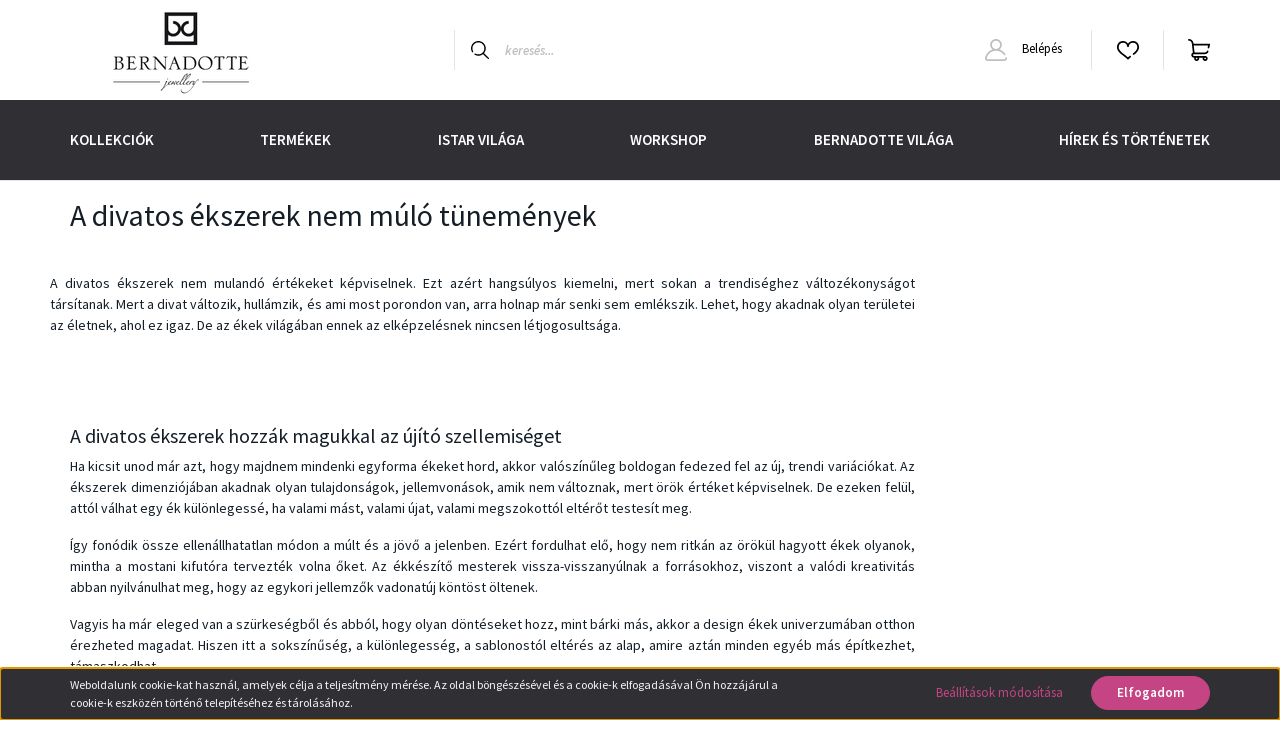

--- FILE ---
content_type: text/html; charset=UTF-8
request_url: https://bernadottejewellery.com/a-divatos-ekszerek-nem-mulo-tunemenyek
body_size: 18354
content:
<!DOCTYPE html>
<html lang="hu" dir="ltr">
<head>
    <title>A divatos ékszerek nem múló tünemények</title>
    <meta charset="utf-8">
    <meta name="description" content="A divatos ékszerek nem mulandó értékeket képviselnek. Ezt azért hangsúlyos kiemelni, mert sokan a trendiséghez változékonyságot társítanak. Mert a divat változik, hullámzik, és ami most porondon van, arra holnap már senki sem emlékszik. ">
    <meta name="robots" content="index, follow">
    <meta property="og:title" content="A divatos ékszerek nem múló tünemények" />
    <meta property="og:type" content="article" />
    <meta property="og:url" content="https://bernadottejewellery.com/a-divatos-ekszerek-nem-mulo-tunemenyek" />
    <meta property="og:description" content="A&nbsp;divatos &eacute;kszerek&nbsp;hozz&aacute;k magukkal az &uacute;j&iacute;t&oacute; szellemis&eacute;getHa kicsit unod m&aacute;r azt, hogy majdnem mindenki egyforma &eacute;keket hord, akkor val&oacute;sz&iacute;nűleg boldogan fedezed fel az &uacute;j, trendi vari&aacute;ci&oacute;kat. Az &eacute;kszerek dimenzi&oacute;j&aacute;ban akadnak olyan" />
    <link href="https://bernadottejewellery.cdn.shoprenter.hu/custom/bernadottejewellery/image/data/Bernadotte%20logo/bernadotte_logo_jewellery.jpg?lastmod=1603220909.1620720418" rel="icon" />
    <link href="https://bernadottejewellery.cdn.shoprenter.hu/custom/bernadottejewellery/image/data/Bernadotte%20logo/bernadotte_logo_jewellery.jpg?lastmod=1603220909.1620720418" rel="apple-touch-icon" />
    <base href="https://bernadottejewellery.com:443" />
    <meta name="facebook-domain-verification" content="o29fgg7u0kmyu0093b0af4y5rmpqdh" />
<meta name="google-site-verification" content="BhI_cWH6dz9-BpvRjy0ajZcaBdxJVY0CE8Y5n8vDDJQ" />

    <meta name="viewport" content="width=device-width, initial-scale=1, maximum-scale=1, user-scalable=0">
            <link href="https://bernadottejewellery.com/a-divatos-ekszerek-nem-mulo-tunemenyek" rel="canonical">
    
            
                    
                <link rel="preconnect" href="https://fonts.googleapis.com">
    <link rel="preconnect" href="https://fonts.gstatic.com" crossorigin>
    <link href="https://fonts.googleapis.com/css2?family=Source+Sans+Pro:ital,wght@0,200;0,300;0,400;0,600;0,700;0,900;1,200;1,300;1,400;1,600;1,700;1,900&display=swap" rel="stylesheet">
            <link rel="stylesheet" href="https://bernadottejewellery.cdn.shoprenter.hu/web/compiled/css/fancybox2.css?v=1768402760" media="screen">
            <link rel="stylesheet" href="https://bernadottejewellery.cdn.shoprenter.hu/custom/bernadottejewellery/catalog/view/theme/helsinki_global/style/1745914109.1588109655.0.1661766311.css?v=null.1620720418" media="screen">
            <link rel="stylesheet" href="https://bernadottejewellery.cdn.shoprenter.hu/custom/bernadottejewellery/catalog/view/theme/helsinki_global/stylesheet/stylesheet.css?v=1661766310" media="screen">
        <script>
        window.nonProductQuality = 100;
    </script>
    <script src="//ajax.googleapis.com/ajax/libs/jquery/1.10.2/jquery.min.js"></script>
    <script>window.jQuery || document.write('<script src="https://bernadottejewellery.cdn.shoprenter.hu/catalog/view/javascript/jquery/jquery-1.10.2.min.js?v=1484139539"><\/script>');</script>
    <script type="text/javascript" src="//cdn.jsdelivr.net/npm/slick-carousel@1.8.1/slick/slick.min.js"></script>

                
        
    

    <!--Header JavaScript codes--><script src="https://bernadottejewellery.cdn.shoprenter.hu/web/compiled/js/base.js?v=1768402759"></script><script src="https://bernadottejewellery.cdn.shoprenter.hu/web/compiled/js/countdown.js?v=1768402759"></script><script src="https://bernadottejewellery.cdn.shoprenter.hu/web/compiled/js/fancybox2.js?v=1768402759"></script><script src="https://bernadottejewellery.cdn.shoprenter.hu/web/compiled/js/before_starter2_head.js?v=1768402759"></script><script src="https://bernadottejewellery.cdn.shoprenter.hu/web/compiled/js/before_starter2_productpage.js?v=1768402759"></script><script src="https://bernadottejewellery.cdn.shoprenter.hu/web/compiled/js/nanobar.js?v=1768402759"></script><!--Header jQuery onLoad scripts--><script>window.countdownFormat='%D:%H:%M:%S';var BASEURL='https://bernadottejewellery.com';Currency={"symbol_left":"","symbol_right":" Ft","decimal_place":0,"decimal_point":",","thousand_point":".","currency":"HUF","value":1};$(document).ready(function(){$('.fancybox').fancybox({maxWidth:820,maxHeight:650,afterLoad:function(){wrapCSS=$(this.element).data('fancybox-wrapcss');if(wrapCSS){$('.fancybox-wrap').addClass(wrapCSS);}},helpers:{thumbs:{width:50,height:50}}});$('.fancybox-inline').fancybox({maxWidth:820,maxHeight:650,type:'inline'});});$(window).load(function(){});</script><script src="https://bernadottejewellery.cdn.shoprenter.hu/web/compiled/js/vue/manifest.bundle.js?v=1768402756"></script><script>var ShopRenter=ShopRenter||{};ShopRenter.onCartUpdate=function(callable){document.addEventListener('cartChanged',callable)};ShopRenter.onItemAdd=function(callable){document.addEventListener('AddToCart',callable)};ShopRenter.onItemDelete=function(callable){document.addEventListener('deleteCart',callable)};ShopRenter.onSearchResultViewed=function(callable){document.addEventListener('AuroraSearchResultViewed',callable)};ShopRenter.onSubscribedForNewsletter=function(callable){document.addEventListener('AuroraSubscribedForNewsletter',callable)};ShopRenter.onCheckoutInitiated=function(callable){document.addEventListener('AuroraCheckoutInitiated',callable)};ShopRenter.onCheckoutShippingInfoAdded=function(callable){document.addEventListener('AuroraCheckoutShippingInfoAdded',callable)};ShopRenter.onCheckoutPaymentInfoAdded=function(callable){document.addEventListener('AuroraCheckoutPaymentInfoAdded',callable)};ShopRenter.onCheckoutOrderConfirmed=function(callable){document.addEventListener('AuroraCheckoutOrderConfirmed',callable)};ShopRenter.onCheckoutOrderPaid=function(callable){document.addEventListener('AuroraOrderPaid',callable)};ShopRenter.onCheckoutOrderPaidUnsuccessful=function(callable){document.addEventListener('AuroraOrderPaidUnsuccessful',callable)};ShopRenter.onProductPageViewed=function(callable){document.addEventListener('AuroraProductPageViewed',callable)};ShopRenter.onMarketingConsentChanged=function(callable){document.addEventListener('AuroraMarketingConsentChanged',callable)};ShopRenter.onCustomerRegistered=function(callable){document.addEventListener('AuroraCustomerRegistered',callable)};ShopRenter.onCustomerLoggedIn=function(callable){document.addEventListener('AuroraCustomerLoggedIn',callable)};ShopRenter.onCustomerUpdated=function(callable){document.addEventListener('AuroraCustomerUpdated',callable)};ShopRenter.onCartPageViewed=function(callable){document.addEventListener('AuroraCartPageViewed',callable)};ShopRenter.customer={"userId":0,"userClientIP":"18.222.213.116","userGroupId":8,"customerGroupTaxMode":"gross","customerGroupPriceMode":"only_gross","email":"","phoneNumber":"","name":{"firstName":"","lastName":""}};ShopRenter.theme={"name":"helsinki_global","family":"helsinki","parent":""};ShopRenter.shop={"name":"bernadottejewellery","locale":"hu","currency":{"code":"HUF","rate":1},"domain":"bernadottejewellery.myshoprenter.hu"};ShopRenter.page={"route":"information\/information","queryString":"a-divatos-ekszerek-nem-mulo-tunemenyek"};ShopRenter.formSubmit=function(form,callback){callback();};let loadedAsyncScriptCount=0;function asyncScriptLoaded(position){loadedAsyncScriptCount++;if(position==='body'){if(document.querySelectorAll('.async-script-tag').length===loadedAsyncScriptCount){if(/complete|interactive|loaded/.test(document.readyState)){document.dispatchEvent(new CustomEvent('asyncScriptsLoaded',{}));}else{document.addEventListener('DOMContentLoaded',()=>{document.dispatchEvent(new CustomEvent('asyncScriptsLoaded',{}));});}}}}</script><script type="text/javascript"async class="async-script-tag"onload="asyncScriptLoaded('header')"src="https://static2.rapidsearch.dev/resultpage.js?shop=bernadottejewellery.shoprenter.hu"></script><script type="text/javascript"async class="async-script-tag"onload="asyncScriptLoaded('header')"src="https://onsite.optimonk.com/script.js?account=133160"></script><script type="text/javascript"src="https://bernadottejewellery.cdn.shoprenter.hu/web/compiled/js/vue/customerEventDispatcher.bundle.js?v=1768402756"></script>                
            
            <script>window.dataLayer=window.dataLayer||[];function gtag(){dataLayer.push(arguments)};var ShopRenter=ShopRenter||{};ShopRenter.config=ShopRenter.config||{};ShopRenter.config.googleConsentModeDefaultValue="denied";</script>                        <script type="text/javascript" src="https://bernadottejewellery.cdn.shoprenter.hu/web/compiled/js/vue/googleConsentMode.bundle.js?v=1768402756"></script>

            <!-- Facebook Pixel Code -->
<script>
!function(f,b,e,v,n,t,s)
{if(f.fbq)return;n=f.fbq=function(){n.callMethod?
n.callMethod.apply(n,arguments):n.queue.push(arguments)};
if(!f._fbq)f._fbq=n;n.push=n;n.loaded=!0;n.version='2.0';
n.queue=[];t=b.createElement(e);t.async=!0;
t.src=v;s=b.getElementsByTagName(e)[0];
s.parentNode.insertBefore(t,s)}(window, document,'script',
'https://connect.facebook.net/en_US/fbevents.js');
fbq('consent', 'revoke');
fbq('init', '2161760000820000');
fbq('track', 'PageView');
document.addEventListener('AuroraAddedToCart', function(auroraEvent) {
    var fbpId = [];
    var fbpValue = 0;
    var fbpCurrency = '';

    auroraEvent.detail.products.forEach(function(item) {
        fbpValue += parseFloat(item.grossUnitPrice) * item.quantity;
        fbpId.push(item.id);
        fbpCurrency = item.currency;
    });


    fbq('track', 'AddToCart', {
        content_ids: fbpId,
        content_type: 'product',
        value: fbpValue,
        currency: fbpCurrency
    }, {
        eventID: auroraEvent.detail.event.id
    });
})
window.addEventListener('AuroraMarketingCookie.Changed', function(event) {
            let consentStatus = event.detail.isAccepted ? 'grant' : 'revoke';
            if (typeof fbq === 'function') {
                fbq('consent', consentStatus);
            }
        });
</script>
<noscript><img height="1" width="1" style="display:none"
src="https://www.facebook.com/tr?id=2161760000820000&ev=PageView&noscript=1"
/></noscript>
<!-- End Facebook Pixel Code -->
            <!-- Google Tag Manager -->
<script>(function(w,d,s,l,i){w[l]=w[l]||[];w[l].push({'gtm.start':
new Date().getTime(),event:'gtm.js'});var f=d.getElementsByTagName(s)[0],
j=d.createElement(s),dl=l!='dataLayer'?'&l='+l:'';j.async=true;j.src=
'https://www.googletagmanager.com/gtm.js?id='+i+dl;f.parentNode.insertBefore(j,f);
})(window,document,'script','dataLayer','GTM-5HWMN5X');</script>
<!-- End Google Tag Manager -->
            
            
            
    
</head>
<body id="body" class="page-body informationid_147 information-page-body show-quantity-in-module helsinki_global-body desktop-device-body header--style-1" role="document">
<script>var bodyComputedStyle=window.getComputedStyle(document.body);ShopRenter.theme.breakpoints={'xs':parseInt(bodyComputedStyle.getPropertyValue('--breakpoint-xs')),'sm':parseInt(bodyComputedStyle.getPropertyValue('--breakpoint-sm')),'md':parseInt(bodyComputedStyle.getPropertyValue('--breakpoint-md')),'lg':parseInt(bodyComputedStyle.getPropertyValue('--breakpoint-lg')),'xl':parseInt(bodyComputedStyle.getPropertyValue('--breakpoint-xl'))}</script><!--Google Tag Manager(noscript)--><noscript><iframe src="https://www.googletagmanager.com/ns.html?id=GTM-5HWMN5X"
height="0"width="0"style="display:none;visibility:hidden"></iframe></noscript><!--End Google Tag Manager(noscript)--><div id="fb-root"></div><script>(function(d,s,id){var js,fjs=d.getElementsByTagName(s)[0];if(d.getElementById(id))return;js=d.createElement(s);js.id=id;js.src="//connect.facebook.net/hu_HU/sdk/xfbml.customerchat.js#xfbml=1&version=v2.12&autoLogAppEvents=1";fjs.parentNode.insertBefore(js,fjs);}(document,"script","facebook-jssdk"));</script>
                    

<!-- cached --><div class="Fixed nanobar bg-dark js-nanobar-first-login">
    <div class="container nanobar-container">
        <div class="row flex-column flex-sm-row">
            <div class="col-12 col-sm-6 col-lg-8 nanobar-text-cookies align-self-center text-sm-left">
                Weboldalunk cookie-kat használ, amelyek célja a teljesítmény mérése. Az oldal böngészésével és a cookie-k elfogadásával Ön hozzájárul a cookie-k eszközén történő telepítéséhez és tárolásához. 
            </div>
            <div class="col-12 col-sm-6 col-lg-4 nanobar-buttons m-sm-0 text-center text-sm-right">
                <a href="" class="btn btn-link nanobar-settings-button js-nanobar-settings-button">
                    Beállítások módosítása
                </a>
                <a href="" class="btn btn-primary nanobar-btn js-nanobar-close-cookies" data-button-save-text="Beállítások mentése">
                    Elfogadom
                </a>
            </div>
        </div>
        <div class="nanobar-cookies js-nanobar-cookies flex-column flex-sm-row text-left pt-3 mt-3" style="display: none;">
            <div class="form-check pt-2 pb-2 pr-2 mb-0">
                <input class="form-check-input" type="checkbox" name="required_cookies" disabled checked />
                <label class="form-check-label">
                    Szükséges cookie-k
                    <div class="cookies-help-text text-muted">
                        Ezek a cookie-k segítenek abban, hogy a webáruház használható és működőképes legyen.
                    </div>
                </label>
            </div>
            <div class="form-check pt-2 pb-2 pr-2 mb-0">
                <input class="form-check-input js-nanobar-marketing-cookies" type="checkbox" name="marketing_cookies"
                        checked/>
                <label class="form-check-label">
                    Marketing cookie-k
                    <div class="cookies-help-text text-muted">
                        Ezeket a cookie-k segítenek abban, hogy az Ön érdeklődési körének megfelelő reklámokat és termékeket jelenítsük meg a webáruházban.
                    </div>
                </label>
            </div>
        </div>
    </div>
</div>

<script>
    (function ($) {
        $(document).ready(function () {
            new AuroraNanobar.FirstLogNanobarCheckbox(jQuery('.js-nanobar-first-login'), 'bottom');
        });
    })(jQuery);
</script>
<!-- /cached -->
<!-- cached --><div class="Fixed nanobar bg-dark js-nanobar-free-shipping">
    <div class="container nanobar-container">
        <button type="button" class="close js-nanobar-close" aria-label="Close">
            <span aria-hidden="true">&times;</span>
        </button>
        <div class="nanobar-text px-3"></div>
    </div>
</div>

<script>$(document).ready(function(){document.nanobarInstance=new AuroraNanobar.FreeShippingNanobar($('.js-nanobar-free-shipping'),'bottom','15','','1');});</script><!-- /cached -->
                <!-- page-wrap -->

                <div class="page-wrap">
                                                
    <header class="sticky-header d-none d-lg-block">
                    <div class="header-top-line">
                <div class="container">
                    <div class="header-top d-flex">
                        <div class="header-top-left d-flex">
                            
                        </div>
                        <div class="header-top-right d-flex align-items-center ml-auto">
                            
                            
                        </div>
                    </div>
                </div>
            </div>
            <div class="header-bottom-line">
                <div class="container">
                    <div class="header-bottom">
                        <nav class="navbar navbar-expand-lg justify-content-between">
                            <!-- cached -->
    <a class="navbar-brand" href="/"><img style="border: 0; max-width: 220px;" src="https://bernadottejewellery.cdn.shoprenter.hu/custom/bernadottejewellery/image/cache/w220h100m00/Bernadotte%20logo/logo.PNG?v=1599639976" title="BERNADOTTE Jewellery" alt="BERNADOTTE Jewellery" /></a>
<!-- /cached -->
                                                            
<div class="dropdown search-module d-flex">
    <div class="input-group">
        <div class="input-group-prepend">
            <button class="btn btn-link" onclick="moduleSearch();">
                <svg width="18" height="18" viewBox="0 0 18 18" fill="none" xmlns="https://www.w3.org/2000/svg">
    <path d="M7.38281 0C11.4537 0 14.7656 3.31193 14.7656 7.38281C14.7656 9.17381 14.1246 10.8179 13.0599 12.0977L17.7924 16.798C18.0679 17.0717 18.0694 17.5168 17.7958 17.7924C17.6583 17.9307 17.4776 18 17.2969 18C17.1177 18 16.9386 17.9319 16.8014 17.7957L12.0625 13.089C10.7878 14.1363 9.15739 14.7656 7.38281 14.7656C6.11627 14.7656 4.86647 14.4393 3.76861 13.8218C3.43012 13.6315 3.31007 13.2028 3.50044 12.8643C3.69077 12.5259 4.11947 12.4057 4.45795 12.5961C5.34579 13.0955 6.3572 13.3594 7.38281 13.3594C10.6783 13.3594 13.3594 10.6783 13.3594 7.38281C13.3594 4.08733 10.6783 1.40625 7.38281 1.40625C4.08733 1.40625 1.40625 4.08733 1.40625 7.38281C1.40625 8.42101 1.67636 9.44328 2.18732 10.3391C2.37973 10.6765 2.26223 11.1059 1.92494 11.2983C1.58762 11.4906 1.15822 11.3732 0.965811 11.0359C0.333982 9.92812 0 8.66492 0 7.38281C0 3.31193 3.31193 0 7.38281 0Z" fill="currentColor"/>
</svg>

            </button>
        </div>
        <input class="form-control disableAutocomplete" type="text" placeholder="keresés..." value=""
               id="filter_keyword" 
               onclick="this.value=(this.value==this.defaultValue)?'':this.value;"/>
    </div>

    <input type="hidden" id="filter_description" value="0"/>
    <input type="hidden" id="search_shopname" value="bernadottejewellery"/>
    <div id="results" class="dropdown-menu search-results"></div>
</div>



                                                        <!-- cached -->
    <div class="header-login">
        <ul class="nav login-list">
                            <li class="nav-item">
                    <a class="nav-link" href="index.php?route=account/login" title="Belépés">
                        <svg class="icon-user" width="22" height="22" viewBox="0 0 22 22" fill="none" xmlns="https://www.w3.org/2000/svg">
    <path d="M21.9446 18.8513C21.8479 18.3867 21.3929 18.0885 20.9281 18.1852C20.4634 18.2819 20.1652 18.737 20.2619 19.2017C20.3176 19.4693 20.2513 19.7436 20.0799 19.9544C19.9806 20.0765 19.7593 20.2812 19.3924 20.2812H2.60825C2.24138 20.2812 2.02005 20.0765 1.92079 19.9544C1.74939 19.7437 1.68305 19.4693 1.73878 19.2017C2.63064 14.9179 6.4091 11.7886 10.7725 11.6831C10.8481 11.686 10.924 11.6875 11.0003 11.6875C11.0769 11.6875 11.1531 11.686 11.229 11.6831C14.3027 11.7568 17.1436 13.3136 18.864 15.8794C19.1283 16.2736 19.6621 16.3789 20.0564 16.1146C20.4506 15.8503 20.5559 15.3165 20.2916 14.9223C18.8815 12.8192 16.8339 11.29 14.4992 10.5215C15.9219 9.45467 16.8441 7.75487 16.8441 5.84375C16.8441 2.62152 14.2226 0 11.0003 0C7.77808 0 5.1566 2.62152 5.1566 5.84375C5.1566 7.75603 6.07991 9.45673 7.50411 10.5235C6.19924 10.9531 4.97484 11.6216 3.9032 12.503C1.93815 14.1194 0.571877 16.3739 0.0561231 18.8513C-0.105525 19.6277 0.0881348 20.425 0.587346 21.0388C1.08411 21.6497 1.82072 22 2.60825 22H19.3924C20.18 22 20.9166 21.6497 21.4133 21.0388C21.9126 20.425 22.1062 19.6277 21.9446 18.8513ZM6.87535 5.84375C6.87535 3.5692 8.7258 1.71875 11.0003 1.71875C13.2749 1.71875 15.1253 3.5692 15.1253 5.84375C15.1253 8.04826 13.387 9.85441 11.2091 9.96351C11.1397 9.96222 11.07 9.96157 11.0003 9.96157C10.931 9.96157 10.8616 9.96226 10.7924 9.96355C8.61408 9.85488 6.87535 8.04856 6.87535 5.84375Z" fill="currentColor"/>
</svg>

                        Belépés
                    </a>
                </li>
                    </ul>
    </div>
<!-- /cached -->
                            <hx:include src="/_fragment?_path=_format%3Dhtml%26_locale%3Den%26_controller%3Dmodule%252Fwishlist&amp;_hash=3ZnZn5WnNefwgrAk38spJcq3%2FvWwzN6seAoahzxmwD0%3D"></hx:include>
                            <div id="js-cart">
                                <hx:include src="/_fragment?_path=_format%3Dhtml%26_locale%3Den%26_controller%3Dmodule%252Fcart&amp;_hash=G7riy%2B%2Fgqje%2FpRC%2FsU%2Fd0Mfa5caHSYt5PSF2tG%2F1Opc%3D"></hx:include>
                            </div>
                        </nav>
                    </div>
                </div>
            </div>
            <div class="header-category">
                <div class="container">
                    <nav class="navbar header-category-navbar">
                        


                    
            <div id="module_category_wrapper" class="module-category-wrapper">
    
    <div id="category" class="module content-module header-position category-module" >
                <div class="module-body">
                        <div id="category-nav">
            


<ul class="nav category category-menu sf-menu sf-horizontal builded">
    <li id="cat_138" class="nav-item item category-list module-list parent even">
    <a href="https://bernadottejewellery.com/kollekcio" class="nav-link">
        KOLLEKCIÓK
    </a>
            <ul class="nav flex-column children"><li id="cat_171" class="nav-item item category-list module-list even">
    <a href="https://bernadottejewellery.com/kollekcio/istar" class="nav-link">
        ISTAR
    </a>
    </li><li id="cat_152" class="nav-item item category-list module-list odd">
    <a href="https://bernadottejewellery.com/kollekcio/universe" class="nav-link">
        UNIVERSE
    </a>
    </li><li id="cat_153" class="nav-item item category-list module-list even">
    <a href="https://bernadottejewellery.com/kollekcio/candy" class="nav-link">
        CANDY
    </a>
    </li><li id="cat_147" class="nav-item item category-list module-list odd">
    <a href="https://bernadottejewellery.com/kollekcio/opera" class="nav-link">
        OPERA
    </a>
    </li><li id="cat_154" class="nav-item item category-list module-list even">
    <a href="https://bernadottejewellery.com/kollekcio/glamour" class="nav-link">
        GLAMOUR
    </a>
    </li><li id="cat_155" class="nav-item item category-list module-list odd">
    <a href="https://bernadottejewellery.com/kollekcio/substance" class="nav-link">
        SUBSTANCE
    </a>
    </li><li id="cat_156" class="nav-item item category-list module-list even">
    <a href="https://bernadottejewellery.com/kollekcio/art-deco" class="nav-link">
        ART DECO
    </a>
    </li><li id="cat_157" class="nav-item item category-list module-list odd">
    <a href="https://bernadottejewellery.com/kollekcio/eskuvoi" class="nav-link">
        ESKÜVŐI
    </a>
    </li></ul>
    </li><li id="cat_139" class="nav-item item category-list module-list parent odd">
    <a href="https://bernadottejewellery.com/termekek" class="nav-link">
        TERMÉKEK
    </a>
            <ul class="nav flex-column children"><li id="cat_148" class="nav-item item category-list module-list even">
    <a href="https://bernadottejewellery.com/termekek/gyuruk" class="nav-link">
        GYŰRŰK
    </a>
    </li><li id="cat_149" class="nav-item item category-list module-list odd">
    <a href="https://bernadottejewellery.com/termekek/nyaklancok" class="nav-link">
        NYAKLÁNCOK
    </a>
    </li><li id="cat_158" class="nav-item item category-list module-list even">
    <a href="https://bernadottejewellery.com/termekek/fulbevalok" class="nav-link">
        FÜLBEVALÓK
    </a>
    </li><li id="cat_159" class="nav-item item category-list module-list odd">
    <a href="https://bernadottejewellery.com/termekek/karkotok" class="nav-link">
        KARKÖTŐK
    </a>
    </li></ul>
    </li><li id="cat_172" class="nav-item item category-list module-list even">
    <a href="https://bernadottejewellery.com/istar-vilaga" class="nav-link">
        ISTAR VILÁGA
    </a>
    </li><li id="cat_204" class="nav-item item category-list module-list odd">
    <a href="https://bernadottejewellery.com/workshop" class="nav-link">
        WORKSHOP
    </a>
    </li><li id="cat_141" class="nav-item item category-list module-list parent even">
    <a href="https://bernadottejewellery.com/bernadotte-vilaga" class="nav-link">
        BERNADOTTE VILÁGA
    </a>
            <ul class="nav flex-column children"><li id="cat_163" class="nav-item item category-list module-list even">
    <a href="https://bernadottejewellery.com/bernadotte-vilaga/inspiracionk" class="nav-link">
        INSPIRÁCIÓNK
    </a>
    </li><li id="cat_160" class="nav-item item category-list module-list odd">
    <a href="https://bernadottejewellery.com/bernadotte-vilaga/kuldetesunk-160" class="nav-link">
        KÜLDETÉSÜNK
    </a>
    </li><li id="cat_161" class="nav-item item category-list module-list even">
    <a href="https://bernadottejewellery.com/bernadotte-vilaga/tortenetunk" class="nav-link">
        TÖRTÉNETÜNK
    </a>
    </li><li id="cat_162" class="nav-item item category-list module-list odd">
    <a href="https://bernadottejewellery.com/bernadotte-vilaga/tervezorol-162" class="nav-link">
        TERVEZŐRŐL
    </a>
    </li></ul>
    </li><li id="cat_142" class="nav-item item category-list module-list parent odd">
    <a href="https://bernadottejewellery.com/hirek" class="nav-link">
        HÍREK ÉS TÖRTÉNETEK
    </a>
            <ul class="nav flex-column children"><li id="cat_164" class="nav-item item category-list module-list even">
    <a href="https://bernadottejewellery.com/hirek/a-marie-claire-valasztasa-164" class="nav-link">
        A MARIE CLAIRE VÁLASZTÁSA!
    </a>
    </li><li id="cat_165" class="nav-item item category-list module-list odd">
    <a href="https://bernadottejewellery.com/hirek/ruhatarunk-nelkulozhetetlen-darabja-universe-iris-165" class="nav-link">
        RUHATÁRUNK NÉLKÜLÖZHETETLEN DARABJA: UNIVERSE IRIS
    </a>
    </li><li id="cat_144" class="nav-item item category-list module-list even">
    <a href="https://bernadottejewellery.com/hirek/palvin-barbara-candy-gyuruben" class="nav-link">
        PALVIN BARBARA BERNADOTTE CANDY GYŰRŰBEN
    </a>
    </li></ul>
    </li>
</ul>

<script>$(function(){$("ul.category").superfish({animation:{opacity:'show'},popUpSelector:"ul.category,ul.children,.js-subtree-dropdown",delay:400,speed:'normal',hoverClass:'js-sf-hover'});});</script>        </div>
            </div>
                                </div>
    
            </div>
    
                    </nav>
                </div>
            </div>
            </header>

                            
            <main class="has-sticky">
                                        
    <div class="container main-container">
        
        <div class="row">
            <section class="col-lg-9 col-12 column-content two-column-content column-content-left">
                <div class="information-page">
                                            <div class="page-head">
                                <h1 class="page-head-title position-relative">
        A divatos ékszerek nem múló tünemények
            </h1>
                        </div>
                    
                                            <div class="page-body">
                                <div class="information">
                <div class="information-date-created">
            
        </div>

                                            <div class="information_list_item_introtext information-list-item-introtext information-introtext-box" style="min-height:5px;">
                <div class="row">
                                        <div class="col information-introtext-box-text pl-sm-0">
                        <p style="text-align: justify;">A divatos ékszerek nem mulandó értékeket képviselnek. Ezt azért hangsúlyos kiemelni, mert sokan a trendiséghez változékonyságot társítanak. Mert a divat változik, hullámzik, és ami most porondon van, arra holnap már senki sem emlékszik. Lehet, hogy akadnak olyan területei az életnek, ahol ez igaz. De az ékek világában ennek az elképzelésnek nincsen létjogosultsága.
</p>
<h2 style="text-align: justify;"> </h2>

                    </div>
                </div>
            </div>
        
        <div class="information-fulltext-box">
            <h2 style="text-align: justify;">A divatos ékszerek hozzák magukkal az újító szellemiséget</h2>

<p style="text-align: justify;">Ha kicsit unod már azt, hogy majdnem mindenki egyforma ékeket hord, akkor valószínűleg boldogan fedezed fel az új, trendi variációkat. Az ékszerek dimenziójában akadnak olyan tulajdonságok, jellemvonások, amik nem változnak, mert örök értéket képviselnek. De ezeken felül, attól válhat egy ék különlegessé, ha valami mást, valami újat, valami megszokottól eltérőt testesít meg.
</p>

<p style="text-align: justify;">Így fonódik össze ellenállhatatlan módon a múlt és a jövő a jelenben. Ezért fordulhat elő, hogy nem ritkán az örökül hagyott ékek olyanok, mintha a mostani kifutóra tervezték volna őket. Az ékkészítő mesterek vissza-visszanyúlnak a forrásokhoz, viszont a valódi kreativitás abban nyilvánulhat meg, hogy az egykori jellemzők vadonatúj köntöst öltenek.
</p>

<p style="text-align: justify;">Vagyis ha már eleged van a szürkeségből és abból, hogy olyan döntéseket hozz, mint bárki más, akkor a design ékek univerzumában otthon érezheted magadat. Hiszen itt a sokszínűség, a különlegesség, a sablonostól eltérés az alap, amire aztán minden egyéb más építkezhet, támaszkodhat.
</p>

<h2 style="text-align: justify;">A <strong><a href="https://bernadottejewellery.com/">divatos ékszerek</a></strong> extrémek?</h2>

<p style="text-align: justify;">Nem feltétlenül. A visszafogottság épp úgy lehet trendi, mint az extravagancia. A lényeg a megjelenés milyenségében rejlik. A döntés pedig csak Rajtad áll.
</p>
        </div>
                    <div class="information-tags">
                <span class="information-tags-title">Tartalomhoz tartozó címkék: </span>
                                                        <a class="information-tag" href="https://bernadottejewellery.com/divatos-ekszerek-c-37">
                        divatos ékszerek
                    </a>
                                                        <a class="information-tag" href="https://bernadottejewellery.com/divatos-ekszerek-olcson-c-38">
                        divatos ékszerek olcsón
                    </a>
                            </div>
                <div id="socail_media" class="social-share-module noprint">
            <div class="fb-like" data-href="https://bernadottejewellery.com/a-divatos-ekszerek-nem-mulo-tunemenyek" data-send="false" data-layout="button_count" data-width="90" data-show-faces="false" data-action="like" data-colorscheme="light" data-font="arial"></div>
        </div>
        <div class="clearfix"></div>
        <div class="related">
                            


    
            <div id="module_relatedproducts_wrapper" class="module-relatedproducts-wrapper">
    
    <div id="relatedproducts" class="module product-module home-position snapshot_vertical_direction" >
                                    <div class="module-head">
                                <h3 class="module-head-title">Kapcsolódó termékek</h3>
                            </div>
                            <div class="module-body">
                            <div class="product-snapshot-vertical snapshot_vertical list list_with_divs" id="relatedproducts_home_list"><div class="product-snapshot list_div_item">    
<div class="card product-card h-100  mobile-simple-view" >
    <div class="card-top-position"></div>
            <div class="position-absolute">
            

<div class="product_badges vertical-orientation">
    </div>

        </div>
        <div class="product-card-image d-flex-center position-relative list_picture">
            <a class="btn btn-primary btn-quickview fancybox product-card-quickview fancybox.ajax position-absolute"
       data-fancybox-wrapcss="fancybox-quickview" href="https://bernadottejewellery.com/index.php?route=product/quickview&product_id=1000" rel="nofollow">
        Villámnézet
    </a>

        <a class="img-thumbnail-link" href="https://bernadottejewellery.com/art-deco-gyuru-1000" title="Bernadotte Jewellery Art Deco Labyrinth gyűrű ezüst">
                            <img src="[data-uri]" data-src="https://bernadottejewellery.cdn.shoprenter.hu/custom/bernadottejewellery/image/cache/w300h300q100/product/Gy%C5%B1r%C5%B1k/Art%20Deco/Bernadotte_Jewellery_ARDECO_GYURUK_SZURKE_HATTTER_01_EZUST.jpg.webp?lastmod=1669749458.1620720418" class="card-img-top img-thumbnail" title="Bernadotte Jewellery Art Deco Labyrinth gyűrű ezüst" alt="Bernadotte Jewellery Art Deco Labyrinth gyűrű ezüst"  />
                    </a>
    </div>
    <div class="card-body product-card-body">
                <h2 class="product-card-item product-card-title h4">
    <a href="https://bernadottejewellery.com/art-deco-gyuru-1000" title="Bernadotte Jewellery Art Deco Labyrinth gyűrű ezüst">ART DECO GYŰRŰ</a>
    </h2>    <div class="product-card-item product-card-price d-flex flex-row flex-wrap">
                    <span class="product-price">104.900 Ft</span>
                                    <div class="product-price__decrease-wrapper w-100">
                                            </div>
                    </div>
    

    </div>
    <div class="card-footer product-card-footer">
        <div class="product-card-item product-card-details">
    <a class="btn btn-outline-primary" href="https://bernadottejewellery.com/art-deco-gyuru-1000">
        Részletek
    </a>
</div>
        
        <input type="hidden" name="product_id" value="1000" />
    </div>
</div>
</div><div class="product-snapshot list_div_item">    
<div class="card product-card h-100  mobile-simple-view" >
    <div class="card-top-position"></div>
            <div class="position-absolute">
            

<div class="product_badges vertical-orientation">
    </div>

        </div>
        <div class="product-card-image d-flex-center position-relative list_picture">
            <a class="btn btn-primary btn-quickview fancybox product-card-quickview fancybox.ajax position-absolute"
       data-fancybox-wrapcss="fancybox-quickview" href="https://bernadottejewellery.com/index.php?route=product/quickview&product_id=851" rel="nofollow">
        Villámnézet
    </a>

        <a class="img-thumbnail-link" href="https://bernadottejewellery.com/candy-blackberry-gyuru-851" title="Bernadotte Jewellery Candy gyűrű Blackberry ezüst">
                            <img src="[data-uri]" data-src="https://bernadottejewellery.cdn.shoprenter.hu/custom/bernadottejewellery/image/cache/w300h300q100/product/Gy%C5%B1r%C5%B1k/CANDY/Bernadotte_Jewellery_CANDY_GYURU_BURGUNDY_EZUST.jpg.webp?lastmod=1669749451.1620720418" class="card-img-top img-thumbnail" title="Bernadotte Jewellery Candy gyűrű Blackberry ezüst" alt="Bernadotte Jewellery Candy gyűrű Blackberry ezüst"  />
                    </a>
    </div>
    <div class="card-body product-card-body">
                <h2 class="product-card-item product-card-title h4">
    <a href="https://bernadottejewellery.com/candy-blackberry-gyuru-851" title="Bernadotte Jewellery Candy gyűrű Blackberry ezüst">CANDY BLACKBERRY GYŰRŰ</a>
    </h2>    <div class="product-card-item product-card-price d-flex flex-row flex-wrap">
                    <span class="product-price">49.900 Ft</span>
                                    <div class="product-price__decrease-wrapper w-100">
                                            </div>
                    </div>
    

    </div>
    <div class="card-footer product-card-footer">
        <div class="product-card-item product-card-details">
    <a class="btn btn-outline-primary" href="https://bernadottejewellery.com/candy-blackberry-gyuru-851">
        Részletek
    </a>
</div>
        
        <input type="hidden" name="product_id" value="851" />
    </div>
</div>
</div><div class="product-snapshot list_div_item">    
<div class="card product-card h-100  mobile-simple-view" >
    <div class="card-top-position"></div>
            <div class="position-absolute">
            

<div class="product_badges vertical-orientation">
    </div>

        </div>
        <div class="product-card-image d-flex-center position-relative list_picture">
            <a class="btn btn-primary btn-quickview fancybox product-card-quickview fancybox.ajax position-absolute"
       data-fancybox-wrapcss="fancybox-quickview" href="https://bernadottejewellery.com/index.php?route=product/quickview&product_id=644" rel="nofollow">
        Villámnézet
    </a>

        <a class="img-thumbnail-link" href="https://bernadottejewellery.com/candy-wave-nyaklanc-644" title="Bernadotte Jewellery Candy Wave nyaklánc">
                            <img src="[data-uri]" data-src="https://bernadottejewellery.cdn.shoprenter.hu/custom/bernadottejewellery/image/cache/w300h300q100/product/Nyakl%C3%A1ncok/Bernadotte_Jewellery_candy-wave-nyaklanc.jpg.webp?lastmod=1669749443.1620720418" class="card-img-top img-thumbnail" title="Bernadotte Jewellery Candy Wave nyaklánc" alt="Bernadotte Jewellery Candy Wave nyaklánc"  />
                    </a>
    </div>
    <div class="card-body product-card-body">
                <h2 class="product-card-item product-card-title h4">
    <a href="https://bernadottejewellery.com/candy-wave-nyaklanc-644" title="Bernadotte Jewellery Candy Wave nyaklánc">CANDY WAVE NYAKLÁNC</a>
    </h2>    <div class="product-card-item product-card-price d-flex flex-row flex-wrap">
                    <span class="product-price">49.900 Ft</span>
                                    <div class="product-price__decrease-wrapper w-100">
                                            </div>
                    </div>
    

    </div>
    <div class="card-footer product-card-footer">
        <div class="product-card-item product-card-details">
    <a class="btn btn-outline-primary" href="https://bernadottejewellery.com/candy-wave-nyaklanc-644">
        Részletek
    </a>
</div>
        
        <input type="hidden" name="product_id" value="644" />
    </div>
</div>
</div><div class="product-snapshot list_div_item">    
<div class="card product-card h-100  mobile-simple-view" >
    <div class="card-top-position"></div>
            <div class="position-absolute">
            

<div class="product_badges vertical-orientation">
    </div>

        </div>
        <div class="product-card-image d-flex-center position-relative list_picture">
            <a class="btn btn-primary btn-quickview fancybox product-card-quickview fancybox.ajax position-absolute"
       data-fancybox-wrapcss="fancybox-quickview" href="https://bernadottejewellery.com/index.php?route=product/quickview&product_id=621" rel="nofollow">
        Villámnézet
    </a>

        <a class="img-thumbnail-link" href="https://bernadottejewellery.com/opera-nyaklanc-621" title="Bernadotte Jewellery Opera nyaklánc">
                            <img src="[data-uri]" data-src="https://bernadottejewellery.cdn.shoprenter.hu/custom/bernadottejewellery/image/cache/w300h300q100/product/Nyakl%C3%A1ncok/Bernadotte_Jewellery_OPERA_NYAKLANC_SZURKE_HATTTER.jpg.webp?lastmod=1669749442.1620720418" class="card-img-top img-thumbnail" title="Bernadotte Jewellery Opera nyaklánc" alt="Bernadotte Jewellery Opera nyaklánc"  />
                    </a>
    </div>
    <div class="card-body product-card-body">
                <h2 class="product-card-item product-card-title h4">
    <a href="https://bernadottejewellery.com/opera-nyaklanc-621" title="Bernadotte Jewellery Opera nyaklánc">OPERA NYAKLÁNC</a>
    </h2>    <div class="product-card-item product-card-price d-flex flex-row flex-wrap">
                    <span class="product-price">127.900 Ft</span>
                                    <div class="product-price__decrease-wrapper w-100">
                                            </div>
                    </div>
    

    </div>
    <div class="card-footer product-card-footer">
        <div class="product-card-item product-card-details">
    <a class="btn btn-outline-primary" href="https://bernadottejewellery.com/opera-nyaklanc-621">
        Részletek
    </a>
</div>
        
        <input type="hidden" name="product_id" value="621" />
    </div>
</div>
</div><div class="product-snapshot list_div_item">    
<div class="card product-card h-100  mobile-simple-view" >
    <div class="card-top-position"></div>
            <div class="position-absolute">
            

<div class="product_badges vertical-orientation">
    </div>

        </div>
        <div class="product-card-image d-flex-center position-relative list_picture">
            <a class="btn btn-primary btn-quickview fancybox product-card-quickview fancybox.ajax position-absolute"
       data-fancybox-wrapcss="fancybox-quickview" href="https://bernadottejewellery.com/index.php?route=product/quickview&product_id=648" rel="nofollow">
        Villámnézet
    </a>

        <a class="img-thumbnail-link" href="https://bernadottejewellery.com/candy-jade-fulbevalo-648" title="Bernadotte Jewellery Candy Jade fülbevaló">
                            <img src="[data-uri]" data-src="https://bernadottejewellery.cdn.shoprenter.hu/custom/bernadottejewellery/image/cache/w300h300q100/product/F%C3%BClbeval%C3%B3k/Bernadotte_Jewellery_candy-jade-fuelbevalo.jpg.webp?lastmod=1669749443.1620720418" class="card-img-top img-thumbnail" title="Bernadotte Jewellery Candy Jade fülbevaló" alt="Bernadotte Jewellery Candy Jade fülbevaló"  />
                    </a>
    </div>
    <div class="card-body product-card-body">
                <h2 class="product-card-item product-card-title h4">
    <a href="https://bernadottejewellery.com/candy-jade-fulbevalo-648" title="Bernadotte Jewellery Candy Jade fülbevaló">CANDY JADE FÜLBEVALÓ</a>
    </h2>    <div class="product-card-item product-card-price d-flex flex-row flex-wrap">
                    <span class="product-price">39.990 Ft</span>
                                    <div class="product-price__decrease-wrapper w-100">
                                            </div>
                    </div>
    

    </div>
    <div class="card-footer product-card-footer">
        <div class="product-card-item product-card-details">
    <a class="btn btn-outline-primary" href="https://bernadottejewellery.com/candy-jade-fulbevalo-648">
        Részletek
    </a>
</div>
        
        <input type="hidden" name="product_id" value="648" />
    </div>
</div>
</div><div class="product-snapshot list_div_item">    
<div class="card product-card h-100  mobile-simple-view" >
    <div class="card-top-position"></div>
            <div class="position-absolute">
            

<div class="product_badges vertical-orientation">
    </div>

        </div>
        <div class="product-card-image d-flex-center position-relative list_picture">
            <a class="btn btn-primary btn-quickview fancybox product-card-quickview fancybox.ajax position-absolute"
       data-fancybox-wrapcss="fancybox-quickview" href="https://bernadottejewellery.com/index.php?route=product/quickview&product_id=977" rel="nofollow">
        Villámnézet
    </a>

        <a class="img-thumbnail-link" href="https://bernadottejewellery.com/universe-black-fulbevalo-977" title="Bernadotte Jewellery Universe Irid Dark Blue fülbevaló ezüst">
                            <img src="[data-uri]" data-src="https://bernadottejewellery.cdn.shoprenter.hu/custom/bernadottejewellery/image/cache/w300h300q100/product/F%C3%BClbeval%C3%B3k/Universe%20f%C3%BClik/Bernadotte_Jewellery_UNIVERSE_FULBEVALO_IRID_DARK_BLUE_EZUST.jpg.webp?lastmod=1669749458.1620720418" class="card-img-top img-thumbnail" title="Bernadotte Jewellery Universe Irid Dark Blue fülbevaló ezüst" alt="Bernadotte Jewellery Universe Irid Dark Blue fülbevaló ezüst"  />
                    </a>
    </div>
    <div class="card-body product-card-body">
                <h2 class="product-card-item product-card-title h4">
    <a href="https://bernadottejewellery.com/universe-black-fulbevalo-977" title="Bernadotte Jewellery Universe Irid Dark Blue fülbevaló ezüst">UNIVERSE IRID DARK BLUE FÜLBEVALÓ</a>
    </h2>    <div class="product-card-item product-card-price d-flex flex-row flex-wrap">
                    <span class="product-price">11.900 Ft</span>
                                    <div class="product-price__decrease-wrapper w-100">
                                            </div>
                    </div>
    

    </div>
    <div class="card-footer product-card-footer">
        <div class="product-card-item product-card-details">
    <a class="btn btn-outline-primary" href="https://bernadottejewellery.com/universe-black-fulbevalo-977">
        Részletek
    </a>
</div>
        
        <input type="hidden" name="product_id" value="977" />
    </div>
</div>
</div></div>
                                    </div>
                                </div>
    
            </div>
    
                    </div>
        
            </div>
                        </div>
                                    </div>
            </section>
            <aside class="col-lg-3 col-12 column-right">    


        

</aside>
        </div>
    </div>
            </main>

                                        <section class="footer-top-position py-4">
            <div class="container">
                    

            </div>
        </section>
        <footer class="d-print-none">
        <div class="container">
            <section class="row footer-rows">
                                                    <div class="col-12 col-md-6 col-lg-3 footer-col-1-position">
                            <div id="section-contact_helsinki" class="section-wrapper ">
    
    <div class="module content-module section-module section-contact shoprenter-section">
            <div class="module-head section-module-head">
            <div class="module-head-title section-module-head-title">
                                    <div >
                    Elérhetőség
                    </div>
                                            </div>
        </div>
        <div class="module-body section-module-body">
        <div class="contact-wrapper-box">
                        <p class="footer-contact-line footer-contact-address">
                <i class="mr-3">
                    <svg width="22" height="22" viewBox="0 0 22 22" fill="none" xmlns="https://www.w3.org/2000/svg">
    <path d="M21.7502 9.90816L12.796 0.976115C12.7845 0.964618 12.7726 0.953461 12.7605 0.942646C11.7828 0.0726606 10.3053 0.0695521 9.32378 0.935449C9.31158 0.946223 9.29972 0.957336 9.28816 0.968748L0.252307 9.90557C-0.0836221 10.2379 -0.0841807 10.7771 0.251104 11.11C0.586432 11.4429 1.13055 11.4434 1.46643 11.1112L2.14843 10.4366V17.7898C2.14843 19.6682 3.69049 21.1963 5.58593 21.1963H8.67968C9.15431 21.1963 9.53905 20.8151 9.53905 20.3447V13.4039H12.5469V20.3447C12.5469 20.8151 12.9316 21.1963 13.4062 21.1963H16.4141C18.3095 21.1963 19.8515 19.6682 19.8515 17.7898C19.8515 17.3195 19.4668 16.9382 18.9922 16.9382C18.5175 16.9382 18.1328 17.3195 18.1328 17.7898C18.1328 18.729 17.3618 19.4931 16.4141 19.4931H14.2656V12.5523C14.2656 12.0819 13.8809 11.7006 13.4062 11.7006H8.67968C8.20505 11.7006 7.8203 12.0819 7.8203 12.5523V19.4931H5.58593C4.63821 19.4931 3.86718 18.729 3.86718 17.7898V8.7625C3.86718 8.75399 3.86705 8.74551 3.86679 8.73708L10.482 2.19438C10.804 1.92343 11.2762 1.92445 11.597 2.19672L18.1328 8.71639V13.5316C18.1328 14.002 18.5175 14.3833 18.9922 14.3833C19.4668 14.3833 19.8515 14.002 19.8515 13.5316V10.4309L20.531 11.1086C20.6989 11.2762 20.9197 11.36 21.1406 11.36C21.3596 11.36 21.5787 11.2775 21.7463 11.1125C22.083 10.781 22.0848 10.2418 21.7502 9.90816Z" fill="currentColor"/>
</svg>

                </i>
                1054 Budapest, Szemere utca 21. 2. emelet 3. A Showroomban hétfőnként és péntekenként előzetes időpontegyeztetést követően fogadjuk érdeklődőinket. 
            </p>
                                    <p class="footer-contact-line footer-contact-mail">
                <i class="mr-3">
                    <svg width="22" height="18" viewBox="0 0 22 18" fill="none" xmlns="https://www.w3.org/2000/svg">
    <path d="M21.1406 10.5029C21.6153 10.5029 22 10.1216 22 9.65123V4.07304C22 2.19467 20.4579 0.666504 18.5625 0.666504H3.4375C1.54206 0.666504 0 2.19467 0 4.07304V13.9094C0 15.7878 1.54206 17.3159 3.4375 17.3159H18.5625C20.4579 17.3159 22 15.7878 22 13.9094C22 13.439 21.6153 13.0578 21.1406 13.0578C20.666 13.0578 20.2812 13.439 20.2812 13.9094C20.2812 14.8486 19.5102 15.6127 18.5625 15.6127H3.4375C2.48978 15.6127 1.71875 14.8486 1.71875 13.9094V4.2535L9.18479 8.85423C9.74463 9.19919 10.3723 9.37168 11 9.37168C11.6277 9.37168 12.2554 9.19919 12.8152 8.85423L20.2812 4.2535V9.65123C20.2812 10.1216 20.666 10.5029 21.1406 10.5029ZM11.9076 7.40777C11.3478 7.75273 10.6522 7.75277 10.0924 7.40777L2.43586 2.68964C2.71807 2.4884 3.06406 2.36977 3.4375 2.36977H18.5625C18.9359 2.36977 19.2819 2.48844 19.5641 2.68969L11.9076 7.40777Z" fill="currentColor"/>
</svg>

                </i>
                <a href="mailto:shop@bernadottejewellery.com">shop@bernadottejewellery.com</a>
            </p>
                                        <p class="footer-contact-line footer-contact-phone">
                    <i class="mr-3">
                        <svg width="22" height="22" viewBox="0 0 22 22" fill="none" xmlns="https://www.w3.org/2000/svg">
    <path d="M21.9979 17.6663C21.9673 16.823 21.6128 16.036 20.9998 15.4503C19.7997 14.3034 18.7941 13.6414 17.8353 13.3668C16.5142 12.9884 15.2905 13.3325 14.1984 14.3894C14.1967 14.391 14.1951 14.3926 14.1935 14.3943L13.0316 15.5371C12.3054 15.1314 10.8935 14.2408 9.368 12.729L9.2549 12.6171C7.72916 11.1051 6.83047 9.70561 6.42153 8.98683L7.57482 7.83537C7.57645 7.83375 7.57808 7.83213 7.57971 7.83047C8.64625 6.7483 8.99344 5.53565 8.61166 4.2263C8.33455 3.27617 7.66651 2.27967 6.50919 1.09032C5.91819 0.482975 5.12408 0.131675 4.27308 0.101271C3.42157 0.0708253 2.60447 0.364555 1.97076 0.928253L1.9461 0.950226C1.93467 0.960403 1.9235 0.970921 1.91258 0.981694C0.651057 2.23185 -0.0102357 3.98201 0.000119779 6.04302C0.01778 9.54418 1.9595 13.5481 5.19416 16.7535C5.80411 17.358 6.49733 17.9562 7.25453 18.5315C7.63115 18.8177 8.17058 18.7472 8.45938 18.3739C8.74821 18.0006 8.67697 17.4661 8.3003 17.1799C7.6027 16.6498 6.96655 16.1011 6.4095 15.5492C3.48778 12.6538 1.73426 9.09699 1.71884 6.03454C1.71089 4.44726 2.1927 3.12241 3.11236 2.20154L3.11894 2.19566C3.74358 1.64001 4.68928 1.67382 5.27202 2.27265C7.49691 4.55921 7.33582 5.6387 6.35269 6.63776L4.75966 8.22827C4.50984 8.47772 4.44027 8.85363 4.58452 9.1747C4.62495 9.26472 5.60331 11.4071 8.03987 13.8217L8.15301 13.9337C10.5893 16.348 12.7512 17.3175 12.842 17.3576C13.1659 17.5006 13.5454 17.4317 13.797 17.1841L15.402 15.6054C16.4103 14.6311 17.4996 14.4715 19.8068 16.6763C20.4111 17.2538 20.4452 18.191 19.8846 18.8099L19.8785 18.8166C18.9569 19.7206 17.6342 20.1976 16.05 20.1976C16.0369 20.1976 16.0238 20.1976 16.0107 20.1976C14.7444 20.1913 13.278 19.8473 11.7702 19.2028C11.3345 19.0164 10.8287 19.2155 10.6407 19.6474C10.4527 20.0794 10.6536 20.5805 11.0895 20.7668C12.8324 21.5118 14.4852 21.8933 16.0022 21.9008C16.0183 21.9009 16.0343 21.9009 16.0504 21.9009C18.1092 21.9009 19.8577 21.2461 21.1095 20.0056C21.1204 19.9948 21.131 19.9838 21.1412 19.9724L21.1635 19.9478C21.7323 19.3199 22.0287 18.5096 21.9979 17.6663Z" fill="currentColor"/>
</svg>

                    </i>
                    <a href="tel:+36 30 9847046">
                        +36 30 9847046
                    </a>
                </p>
                        
            <div class="row no-gutters mb-3 mb-sm-0 mt-3 mt-sm-5 social-row">
                                    <div class="col-auto contact-col">
                        <a class="footer-contact-link" target="_blank" href="https://www.facebook.com/bernadottejewellery/">
                            <i>
                                <svg width="22" height="23" viewBox="0 0 22 23" fill="none" xmlns="https://www.w3.org/2000/svg">
    <path d="M21.1406 15.5561C21.6153 15.5561 22 15.1748 22 14.7045V3.97391C22 2.09555 20.4579 0.567383 18.5625 0.567383H3.4375C1.54206 0.567383 0 2.09555 0 3.97391V18.9627C0 20.841 1.54206 22.3692 3.4375 22.3692H18.5625C20.4579 22.3692 22 20.841 22 18.9627C22 18.4923 21.6153 18.111 21.1406 18.111C20.666 18.111 20.2812 18.4923 20.2812 18.9627C20.2812 19.9018 19.5102 20.6659 18.5625 20.6659H14.0508V13.2567H15.9844C16.459 13.2567 16.8438 12.8754 16.8438 12.4051C16.8438 11.9347 16.459 11.5534 15.9844 11.5534H14.0508V9.21146C14.0508 8.27228 14.8218 7.50819 15.7695 7.50819H16.1992C16.6739 7.50819 17.0586 7.12691 17.0586 6.65656C17.0586 6.1862 16.6739 5.80492 16.1992 5.80492H15.7695C13.8741 5.80492 12.332 7.3331 12.332 9.21146V11.5534H10.3984C9.9238 11.5534 9.53906 11.9347 9.53906 12.4051C9.53906 12.8754 9.9238 13.2567 10.3984 13.2567H12.332V20.6659H3.4375C2.48978 20.6659 1.71875 19.9018 1.71875 18.9627V3.97391C1.71875 3.03473 2.48978 2.27065 3.4375 2.27065H18.5625C19.5102 2.27065 20.2812 3.03473 20.2812 3.97391V14.7045C20.2812 15.1748 20.666 15.5561 21.1406 15.5561Z" fill="currentColor"/>
</svg>

                            </i>
                        </a>
                    </div>
                                                    <div class="col-auto contact-col">
                        <a class="footer-contact-link" target="_blank" href="https://www.instagram.com/bernadottejewellery/">
                            <i>
                                <svg width="22" height="23" viewBox="0 0 22 23" fill="none" xmlns="https://www.w3.org/2000/svg">
    <path d="M15.6094 0.567383H6.39066C2.86683 0.567383 0 3.40839 0 6.90047V16.0361C0 19.5282 2.86683 22.3692 6.39066 22.3692H15.6093C16.6261 22.3692 17.5984 22.1393 18.4994 21.6858C19.3579 21.2538 20.1201 20.6226 20.7034 19.8606C20.9902 19.4859 20.9163 18.9517 20.5382 18.6674C20.1602 18.3832 19.621 18.4564 19.3341 18.8312C18.4415 19.9972 17.0839 20.6659 15.6094 20.6659H6.39066C3.81455 20.6659 1.71875 18.589 1.71875 16.0361V6.90047C1.71875 4.34757 3.81455 2.27065 6.39066 2.27065H15.6093C18.1854 2.27065 20.2812 4.34757 20.2812 6.90047V15.1729C20.2812 15.6432 20.666 16.0245 21.1406 16.0245C21.6153 16.0245 22 15.6432 22 15.1729V6.90047C22 3.40839 19.1332 0.567383 15.6094 0.567383Z" fill="currentColor"/>
    <path d="M11 5.59202C7.73034 5.59202 5.07031 8.22808 5.07031 11.4683C5.07031 14.7085 7.73034 17.3446 11 17.3446C14.2697 17.3446 16.9297 14.7085 16.9297 11.4683C16.9297 8.22808 14.2697 5.59202 11 5.59202ZM11 15.6413C8.6781 15.6413 6.78906 13.7693 6.78906 11.4683C6.78906 9.1673 8.6781 7.29528 11 7.29528C13.3219 7.29528 15.2109 9.1673 15.2109 11.4683C15.2109 13.7693 13.3219 15.6413 11 15.6413Z" fill="currentColor"/>
    <path d="M17.0156 6.35849C17.4902 6.35849 17.875 5.9772 17.875 5.50685C17.875 5.03651 17.4902 4.65522 17.0156 4.65522C16.541 4.65522 16.1562 5.03651 16.1562 5.50685C16.1562 5.9772 16.541 6.35849 17.0156 6.35849Z" fill="currentColor"/>
</svg>

                            </i>
                        </a>
                    </div>
                                                                    <div class="col-auto contact-col">
                        <a class="footer-contact-link" target="_blank" href="#">
                            <i>
                                <svg width="21" height="23" viewBox="0 0 21 23" fill="none" xmlns="http://www.w3.org/2000/svg">
    <path fill-rule="evenodd" clip-rule="evenodd" d="M1.4983 0.568359C0.693238 0.568359 0.218193 1.47115 0.674112 2.13468L7.42536 11.9601C7.68241 12.3343 7.65526 12.8346 7.35923 13.1787L0.874449 20.7162C0.316691 21.3645 0.777295 22.3684 1.63251 22.3684H2.15587C2.44716 22.3684 2.72397 22.2414 2.91395 22.0206L8.41837 15.6222C8.84625 15.1248 9.62907 15.1673 10.0006 15.708L14.2792 21.9347C14.4658 22.2062 14.774 22.3684 15.1034 22.3684H19.9857C20.7908 22.3684 21.2658 21.4656 20.8099 20.8021L17.5876 16.1123L15.6507 17.4685L16.7804 19.0845C17.0626 19.4882 16.7738 20.0425 16.2813 20.0425C16.0824 20.0425 15.8961 19.9454 15.7821 19.7824L4.68823 3.91363C4.40601 3.50995 4.69482 2.95565 5.18737 2.95565C5.38623 2.95565 5.57257 3.05274 5.68651 3.21572L13.3588 14.1902L15.3223 12.8154L13.765 10.5489C13.5079 10.1748 13.5351 9.67448 13.8311 9.3304L19.9475 2.22052C20.5053 1.57221 20.0447 0.568359 19.1895 0.568359H18.6662C18.3749 0.568359 18.098 0.695373 17.9081 0.916195L12.7716 6.88687C12.3437 7.38424 11.5609 7.34176 11.1893 6.80101L7.2048 1.00205C7.01826 0.730568 6.71 0.568359 6.38061 0.568359H1.4983Z" fill="currentColor"/>
    <path d="M11.9483 12.1829C11.5682 11.64 11.7001 10.8918 12.243 10.5117C12.7859 10.1315 13.5341 10.2635 13.9143 10.8064L15.4116 12.9448C15.7917 13.4877 15.6598 14.2359 15.1169 14.6161C14.574 14.9962 13.8258 14.8643 13.4456 14.3214L11.9483 12.1829Z" fill="currentColor"/>
    <path d="M15.5796 17.3704C15.2043 16.8344 15.3345 16.0956 15.8705 15.7203C16.4099 15.3427 17.1536 15.4772 17.5265 16.0198L19.2576 18.5386C19.7324 19.2295 19.3489 20.181 18.5277 20.3496C18.0701 20.4435 17.6005 20.2566 17.3326 19.874L15.5796 17.3704Z" fill="currentColor"/>
</svg>

                            </i>
                        </a>
                    </div>
                                                    <div class="col-auto contact-col">
                        <a class="footer-contact-link" target="_blank" href="https://hu.pinterest.com/bernadottejewel/">
                            <i>
                                <svg xmlns="https://www.w3.org/2000/svg" fill="currentColor" width="20" height="20" viewBox="0 0 496 496">
    <path d="M365.2 0H130.8C57.4 0 0 57.5 0 130.8v234.4C0 438.6 57.4 496 130.8 496H365.2c73.3 0 130.8-57.4 130.8-130.8V130.8C496 57.5 438.5 0 365.2 0zM464 365.2c0 56.3-42.5 98.8-98.8 98.8H130.8C74.4 464 32 421.5 32 365.2V130.8C32 74.5 74.4 32 130.8 32H365.2c56.3 0 98.8 42.5 98.8 98.8V365.2z"/>
    <path d="M255.1 101.5c-82.6 0-124.3 57.3-124.3 105.2 0 29 11.3 54.7 35.6 64.3 1 0.4 2 0.6 3 0.6 2.7 0 4.9-1.7 5.7-4.8 0.8-2.9 2.7-10.4 3.6-13.5 1.2-4.2 0.7-5.7-2.5-9.4 -7-8-11.5-18.4-11.5-33 0-42.6 32.9-80.6 85.7-80.6 46.7 0 72.4 27.6 72.4 64.5 0 48.5-22.2 89.5-55.1 89.5 -18.2 0-31.8-14.6-27.5-32.4 5.2-21.3 15.4-44.3 15.4-59.7 0-13.8-7.7-25.3-23.5-25.3 -18.6 0-33.6 18.6-33.6 43.6 0 15.9 5.6 26.6 5.6 26.6s-19 78-22.4 91.7c-6.7 27.2-1 60.6-0.5 64 0.2 1.2 1.2 1.9 2.2 1.9 0.7 0 1.4-0.3 1.9-0.9 1.7-2.1 23.9-28.6 31.4-55.1 2.2-7.5 12.2-46.3 12.2-46.3 6 11.2 23.7 21 42.5 21 55.9 0 93.8-49.3 93.8-115.3C365.2 148 321.5 101.5 255.1 101.5z"/>
</svg>
                            </i>
                        </a>
                    </div>
                                                            </div>
        </div>
    </div>
</div>
    <style>
        .social-row {
            gap: 10px 0;
        }
    </style>

</div>
    
    

                    </div>
                                    <div class="col-12 col-md-6 col-lg-3 footer-col-2-position">
                            <!-- cached -->


                    
            <div id="module_information_wrapper" class="module-information-wrapper">
    
    <div id="information" class="module content-module footer-position information-module-list" >
                                    <div class="module-head">
                                <div class="module-head-title">HASZNOS TUDNIVALÓK</div>
                    </div>
                            <div class="module-body">
                        <div id="information-menu">
            <div class="list-group-flush">
                                    <a class="list-group-item list-group-item-action" href="https://bernadottejewellery.com/altalanos-szerzodesi-feltetelek-44" target="_self">Általános Szerződési Feltételek</a>
                                    <a class="list-group-item list-group-item-action" href="https://bernadottejewellery.com/elallasi-nyilatkozat-1" target="_self">Elállási nyilatkozat</a>
                                    <a class="list-group-item list-group-item-action" href="https://bernadottejewellery.com/adatvedelem-45" target="_self">Adatkezelési nyilatkozat</a>
                                    <a class="list-group-item list-group-item-action" href="https://bernadottejewellery.com/uzlet-33" target="_self">Cookie használata</a>
                                    <a class="list-group-item list-group-item-action" href="https://bernadottejewellery.com/szallitasi-hataridok-es-modozatok-34" target="_self">Szállítási határidő és módozatok</a>
                                    <a class="list-group-item list-group-item-action" href="https://bernadottejewellery.com/merettablazat-53" target="_self">Mérettáblázat</a>
                                    <a class="list-group-item list-group-item-action" href="https://bernadottejewellery.com/hasznalati-tanacsok-58" target="_self">Használati tanácsok</a>
                                    <a class="list-group-item list-group-item-action" href="https://bernadottejewellery.com/szavatossag-es-jotallas-62" target="_self">Szavatosság és jótállás</a>
                                    <a class="list-group-item list-group-item-action" href="https://bernadottejewellery.com/gyakori-kerdesek-60" target="_self">Gyakori kérdések</a>
                            </div>
        </div>
            </div>
                                </div>
    
            </div>
    <!-- /cached -->

                    </div>
                                    <div class="col-12 col-md-6 col-lg-3 footer-col-3-position">
                            <!-- cached -->


                    
            <div id="module_information3_wrapper" class="module-information3-wrapper">
    
    <div id="information3" class="module content-module footer-position information-module-list" >
                                    <div class="module-head">
                                <div class="module-head-title">BERNADOTTE VILÁGA</div>
                    </div>
                            <div class="module-body">
                        <div id="information-menu">
            <div class="list-group-flush">
                                    <a class="list-group-item list-group-item-action" href="https://bernadotte.conqnet.co.uk/img/cms/Bernadotte_Brossura_170x100.pdf" target="_self">Katalógus</a>
                                    <a class="list-group-item list-group-item-action" href="https://bernadottejewellery.com/kuldetesunk" target="_self">Küldetésünk</a>
                                    <a class="list-group-item list-group-item-action" href="https://bernadottejewellery.com/tortenetunk-51" target="_self">Történetünk</a>
                                    <a class="list-group-item list-group-item-action" href="https://bernadottejewellery.com/inspiracionk-55" target="_self">Inspirációnk</a>
                                    <a class="list-group-item list-group-item-action" href="https://bernadottejewellery.com/kapcsolat-56" target="_self">Kapcsolat</a>
                            </div>
        </div>
            </div>
                                </div>
    
            </div>
    <!-- /cached -->

                    </div>
                                    <div class="col-12 col-md-6 col-lg-3 footer-col-4-position">
                            <div id="section-likebox" class="section-wrapper ">
    
    
<div class="module content-module shoprenter-section shoprenter-likebox footer-position">
            <div class="module-head section-module-head">
            <h5 class="module-head-title section-module-head-title">Facebook likebox</h5>
        </div>
        <div class="module-body section-module-body">
        <div id="likebox-frame">
            <iframe src="https://www.facebook.com/plugins/page.php?href=https%3A%2F%2Fwww.facebook.com%2Fbernadottejewellery%2F&tabs=timeline&width=300&height=120&small_header=true&adapt_container_width=true&hide_cover=false&show_facepile=true&appId" width="300" height="120" style="border:none;overflow:hidden" scrolling="no" frameborder="0" allowTransparency="true" allow="encrypted-media"></iframe>
        </div>
    </div>
</div>

</div>
    <!-- cached -->


                    
            <div id="module_customcontent5_wrapper" class="module-customcontent5-wrapper">
    
    <div id="customcontent5" class="module content-module footer-position customcontent" >
                                    <div class="module-head">
                                <div class="module-head-title">KÖVESS MINKET LEGÚJABB AJÁNLATAINKÉRT ÉS ÚJDONSÁGAINKÉRT</div>
                    </div>
                            <div class="module-body">
                        <div class="SR-small-banners">
	<div class="row">
		<div class="col-sm-4">
			<table border="0" cellpadding="1" cellspacing="1" style="height: 100px; width: 300px;">
				<tbody>
					<tr>
						<td>
							<p><strong><a href="https://www.instagram.com/bernadottejewellery/"> 
								<img alt="INSTAGRAM" longdesc="INSTA" src="https://bernadottejewellery.cdn.shoprenter.hu/custom/bernadottejewellery/image/cache/w80h80q100np1/ckeditor/MOODBOARD_UNIVERSE_08.jpg?v=1600276591" style="caret-color: rgb(0, 0, 0); color: rgb(0, 0, 0); font-family: -webkit-standard; width: 80px; height: 80px;" /></a></strong>
							</p>
							<p><strong>INSTAGRAM</strong>
							</p>
						</td>
						<td>
							<p><strong><a href="https://hu.pinterest.com/bernadottejewel/"> 
								<img alt="PINTEREST" src="https://bernadottejewellery.cdn.shoprenter.hu/custom/bernadottejewellery/image/cache/w80h80q100np1/ckeditor/MOODBOARD_UNIVERSE_09.jpg?v=1600276591" style="caret-color: rgb(0, 0, 0); color: rgb(0, 0, 0); font-family: -webkit-standard; width: 80px; height: 80px;" /></a></strong>
							</p>
							<p><strong>PINTEREST</strong>
							</p>
							<div><strong></strong>
							</div>
						</td>
					</tr>
				</tbody>
			</table>
			<p class="facebook" style="box-sizing: inherit; margin: 0px; line-height: 30px; padding: 0px; display: block; border: 0px; background-image: none !important;"> 
			</p>
		</div>
	</div>
</div>
            </div>
                                </div>
    
            </div>
    <!-- /cached -->

                    </div>
                            </section>

            
            
            <section class="footer-copyright">
                © 2013-2021 BERNADOTTE JEWELLERY - MINDEN JOG FENNTARTVA
            </section>
        </div>
    </footer>
    <div class="footer-bottom">
        <div class="container">
            
        </div>
    </div>

<script src="//cdnjs.cloudflare.com/ajax/libs/twitter-bootstrap/4.3.1/js/bootstrap.bundle.min.js"></script>
<script src="//cdnjs.cloudflare.com/ajax/libs/bootstrap-touchspin/4.2.5/jquery.bootstrap-touchspin.min.js"></script>
<script src="https://cdnjs.cloudflare.com/ajax/libs/headroom/0.11.0/headroom.min.js"></script>
<script src="https://cdnjs.cloudflare.com/ajax/libs/headroom/0.11.0/jQuery.headroom.min.js"></script>

<a class="btn btn-primary scroll-top-button js-scroll-top" href="#body">
    <svg xmlns="https://www.w3.org/2000/svg" class="icon-arrow icon-arrow-up" viewBox="0 0 34 34" width="12" height="12">
<path fill="currentColor" d="M24.6 34.1c-0.5 0-1-0.2-1.4-0.6L8.1 18.4c-0.8-0.8-0.8-2 0-2.8L23.2 0.6c0.8-0.8 2-0.8 2.8 0s0.8 2 0 2.8l-13.7 13.7 13.7 13.7c0.8 0.8 0.8 2 0 2.8C25.6 33.9 25.1 34.1 24.6 34.1z"/>
</svg></a>
<script type="text/javascript">if(navigator.userAgent.match(/iPhone/i)){document.addEventListener('touchstart',function(event){});}
document.addEventListener('DOMContentLoaded',function(){var scrollTopButton=document.querySelector('.js-scroll-top');var scrollTopBorderline=200;scrollTopButton.style.display='none';window.addEventListener('scroll',function(){if(document.body.scrollTop>scrollTopBorderline||document.documentElement.scrollTop>scrollTopBorderline){scrollTopButton.style.display='flex';}else{scrollTopButton.style.display='none';}});});function setMainPadding(){window.setTimeout(function(){if(screen.width>ShopRenter.theme.breakpoints.lg){document.querySelector('main.has-sticky').style.paddingTop=document.querySelector('header.sticky-header').offsetHeight+"px";}},200);}
setMainPadding();window.addEventListener("orientationchange",setMainPadding);$('.sticky-header').headroom({offset:parseInt(window.getComputedStyle(document.body).getPropertyValue('--sticky-header-height')),tolerance:5,classes:{pinned:"sticky-header-pinned",unpinned:"sticky-header-unpinned"}});</script>
<script>function initTouchSpin(){var quantityInput=$('.product-addtocart').find("input[name='quantity']:not(:hidden)");quantityInput.TouchSpin({buttondown_class:"btn btn-down",buttonup_class:"btn btn-up"});var minQuantity=quantityInput.attr('min')?quantityInput.attr('min'):1;var maxQuantity=quantityInput.attr('max')?quantityInput.attr('max'):100000;var stepQuantity=quantityInput.attr('step');quantityInput.trigger("touchspin.updatesettings",{min:minQuantity,max:maxQuantity,step:stepQuantity});}</script>
                    </div>
        
        <!-- /page-wrap -->
                                                                                            <script src="https://bernadottejewellery.cdn.shoprenter.hu/web/compiled/js/base_body.js?v=1768402759"></script>
                                            <script src="https://bernadottejewellery.cdn.shoprenter.hu/web/compiled/js/before_starter2_body.js?v=1768402759"></script>
                                            <script src="https://bernadottejewellery.cdn.shoprenter.hu/web/compiled/js/dropdown.js?v=1768402759"></script>
                                    
            
<!-- Hotjar Tracking Code for https://bernadottejewellery.com/ -->
<script>
    (function(h,o,t,j,a,r){
        h.hj=h.hj||function(){(h.hj.q=h.hj.q||[]).push(arguments)};
        h._hjSettings={hjid:3129023,hjsv:6};
        a=o.getElementsByTagName('head')[0];
        r=o.createElement('script');r.async=1;
        r.src=t+h._hjSettings.hjid+j+h._hjSettings.hjsv;
        a.appendChild(r);
    })(window,document,'https://static.hotjar.com/c/hotjar-','.js?sv=');
</script>         
<!-- Last modified: 2026-01-19 01:46:18 -->

<script>window.VHKQueueObject="VHKQueue","VHKQueue"in window||(window.VHKQueue={},window.VHKQueue.set=function(){window.VHKQueue.s.push(arguments)},window.VHKQueue.s=[]);VHKQueue.set('customerId',null);VHKQueue.set('categoryId',null);VHKQueue.set('productId',null);</script>
</body>
</html>

--- FILE ---
content_type: text/css
request_url: https://bernadottejewellery.cdn.shoprenter.hu/custom/bernadottejewellery/catalog/view/theme/helsinki_global/stylesheet/stylesheet.css?v=1661766310
body_size: 843
content:
::placeholder {
  color: #4a2035;
}

.product-page-body .footer-top-position {
	padding: 0 !important;
}

.product-pathway-container {
	padding-top: 45px;
}

.newsletter-home-wrapper h2, .newsletter-home-wrapper h3 {
	color: #222;
}

#mc_embed_signup {
	margin-top: 20px;
}

#mc_embed_signup input {
	border: 1px solid #4a2035;
	color: #4a2035;
	height: 44px;
	padding: 0.75rem 1.8125rem;
	font-size: 0.875rem;
	line-height: 1.5;
	border-radius: 50px;
	background-color: transparent;
	margin: 10px 0;
	width: 48%;
}

#mc_embed_signup input:first-of-type {
	margin-right: 5px;
}

#mc_embed_signup input:last-of-type {
	margin-left: 5px;
}

#mc_embed_signup input.email {
	width: 97%;
}

#mc_embed_signup input:focus {
	outline: none;
}

#mc_embed_signup input[type="submit"] {
	background: #fff;
	padding: 0.75rem 1.8125rem;
	font-size: 1rem;
	line-height: 1.25rem;
	border-radius: 50px;
	color:#000;
	box-shadow: 0 10px 20px rgba(0, 0, 0, 0.1);
	border: none;
	font-weight: 600;
	margin-top: 15px;
}

#mc_embed_signup input[type="submit"]:hover {
	color: #c44484;
	box-shadow: 0 10px 20px rgba(0, 0, 0, 0.2);
}

#mc_embed_signup input[disabled="disabled"]:hover {
	color:#000;
	box-shadow: 0 10px 20px rgba(0, 0, 0, 0.1);
}

#mc_embed_signup .policy {
	margin-top: 10px;
}

#mc_embed_signup .policy input {
	float: left;
	width: 10%;
	height: auto;
	margin: 0;
}

.newsletter-home-wrapper .policy label{
	font-size: 0.6875rem;
	line-height: 0.9375rem;
	color: #4a2035;
	float: left;
	width: 90%;
}


body.landing-page::placeholder {
  color: #4a2035;
}

body.landing-page .newsletter-home-wrapper {
	flex-direction: row;
	background: #c44484;
	color: #4a2035;
	display: flex;
}

body.landing-page .newsletter-home-left img {
	width: 100%;
	height: auto;
}

body.landing-page .newsletter-home-right {
	padding: 60px 50px;
}

body.landing-page .newsletter-home-wrapper h2, body.landing-page .newsletter-home-wrapper h3 {
	color: #222;
}

body.landing-page .module-head-title {
	font-size: 1.875rem;
	margin-bottom: 20px;
}

body.landing-page #mc_embed_signup {
	margin-top: 20px;
}

body.landing-page #mc_embed_signup input {
	border: 1px solid #4a2035;
	color: #4a2035;
	height: 44px;
	padding: 0.75rem 1.8125rem;
	font-size: 0.875rem;
	line-height: 1.5;
	border-radius: 50px;
	background-color: transparent;
	margin: 10px 0;
	width: 48%;
}

body.landing-page #mc_embed_signup input:first-of-type {
	margin-right: 5px;
}

body.landing-page #mc_embed_signup input:last-of-type {
	margin-left: 5px;
}

body.landing-page #mc_embed_signup input.email {
	width: 97%;
}

body.landing-page #mc_embed_signup input:focus {
	outline: none;
}

body.landing-page #mc_embed_signup input[type="submit"] {
	background: #fff;
	padding: 0.75rem 1.8125rem;
	font-size: 1rem;
	line-height: 1.25rem;
	border-radius: 50px;
	color:#000;
	box-shadow: 0 10px 20px rgba(0, 0, 0, 0.1);
	border: none;
	font-weight: 600;
	margin-top: 15px;
}

body.landing-page #mc_embed_signup input[type="submit"]:hover {
	color: #c44484;
	box-shadow: 0 10px 20px rgba(0, 0, 0, 0.2);
}

body.landing-page #mc_embed_signup input[disabled="disabled"]:hover {
	color:#000;
	box-shadow: 0 10px 20px rgba(0, 0, 0, 0.1);
}

body.landing-page #mc_embed_signup .policy {
	margin-top: 10px;
}

body.landing-page #mc_embed_signup .policy input {
	float: left;
	width: 10%;
	height: auto;
	margin: 0;
}

body.landing-page .newsletter-home-wrapper .policy label{
	font-size: 0.6875rem;
	line-height: 0.9375rem;
	color: #4a2035;
	float: left;
	width: 90%;
}

body.informationid_77 .information {
	font-size: 1rem;
}

body.informationid_77 .page-head-title {
	display: none;
}

body.informationid_77 img {
	width: 100%;
	height: auto;
}

body.informationid_77 .text {
	color: #d2598b;
	text-align: center;
	padding: 40px;
}

body.informationid_77 .code {
	background-color: #d2598b;
	border: 1px solid #f488f5;
	border-radius: 40px;
	padding: 12px 24px;
	color: #fff;
	display: inline-block;
	margin-bottom: 25px;
}

body.informationid_77 .last {
	position: absolute;
	bottom: 15px;
	font-size: 0.8rem;
}

body.informationid_77 .last a {
	text-decoration: underline;
	font-weight: bold;
}

.highlight {
	color: #4b0316;
}


@media (min-width:992px) {
	.product-page-body main.has-sticky {padding-top: 180px;}
}

@media (max-width:991px) {
	body.landing-page .newsletter-home-wrapper {
		display:block;
	}
	
	body.landing-page .newsletter-home-right {
   	padding: 30px 25px;
	}
	
	body.landing-page #mc_embed_signup input {
		width: 97%;
	}
	body.informationid_77 .text {
		margin-top: 50px;
	}
	body.informationid_77 .last {
		position: static;
	}
}